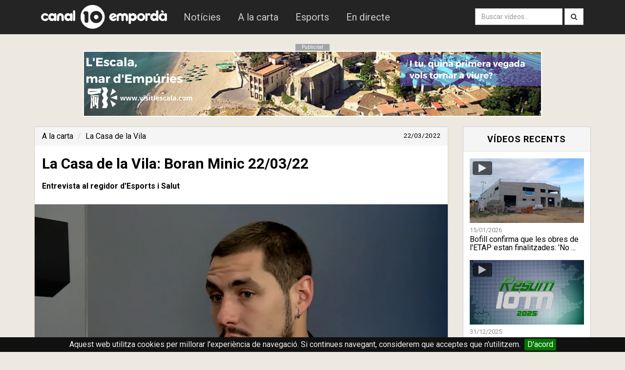

--- FILE ---
content_type: text/html; charset=utf-8
request_url: https://www.canal10.cat/video/21561-la-casa-de-la-vila-boran-minic-22-03-22
body_size: 4357
content:
<!doctype html>
<html lang="ca">
<head>
	<meta http-equiv="Content-Type" content="text/html; charset=utf-8" />
	<meta http-equiv="X-UA-Compatible" content="IE=edge">
	<meta name="robots" content="INDEX, FOLLOW">
	<meta name="path" content="/video/21561-la-casa-de-la-vila-boran-minic-22-03-22">
	<base href="https://www.canal10.cat/">
	<link rel="stylesheet" type="text/css" href="css/bootstrap.min.css?d=250122">
	<link rel="stylesheet" type="text/css" href="css/font-awesome.min.css">
	<link rel="stylesheet" href="css/stylesheet.css" type="text/css" charset="utf-8" />
	<link rel="stylesheet" href="css/jquery.cookiebar.css" type="text/css" charset="utf-8" />
	<meta property="fb:pages" content="109539177501" />

	<link href="//fonts.googleapis.com/css?family=Roboto:100italic,100,300italic,300,400italic,400,500italic,500,700italic,700,900italic,900" rel="stylesheet" type="text/css">
	<script src="//ajax.googleapis.com/ajax/libs/jquery/1.10.2/jquery.min.js"></script>
	<script type="text/javascript" src="js/bootstrap.min.js"></script>
	<!--[if lt IE 9]>
	  <script src="js/html5shiv.js"></script>
	  <script src="js/respond.min.js"></script>
	<![endif]-->
	<link href="favicon.ico" rel="shortcut icon" type="image/vnd.microsoft.icon" />
	<meta name="viewport" content="width=device-width, initial-scale=1.0,maximum-scale=1.0">
<title>La Casa de la Vila: Boran Minic 22/03/22 - Canal 10 Empordà</title>
<meta name="keywords" content="entrevista,regidor,esports,salut">
<meta name="description" content="Entrevista al regidor d'Esports i Salut">
<meta property="og:title" content="La Casa de la Vila: Boran Minic 22/03/22" />
<meta property="og:description" content="Entrevista al regidor d'Esports i Salut" />
<meta property="og:image" content="https://i.vimeocdn.com/video/1398227182-0b414c1b66b5ec3dc18456a5a56950cbe5de9cf8c99110e4dea4ca52aa7e7b60-d_600x315" />
<meta property="og:image:type" content="image/jpeg" />
<meta property="og:image:width" content="210" />
<meta property="og:image:height" content="210" />
<meta property="og:type" content="video.tv_show" />
<meta property="og:url" content="https://www.canal10.cat/video/21561-la-casa-de-la-vila-boran-minic-22-03-22" />
<meta property="fb:app_id" content="136460303045197" />

<meta name="twitter:card" content="player" />
<!-- Fi zona variable
<meta name="twitter:player" content="https://www.canal10.cat/video-embed/21561-la-casa-de-la-vila-boran-minic-22-03-22" />
<meta name="twitter:player:width" content="995" />
<meta name="twitter:player:height" content="559" /> -->
<meta name="twitter:card" content="player" />
<meta name="twitter:site" content="@canal10cat" />
<meta name="twitter:title" content="La Casa de la Vila: Boran Minic 22/03/22" />
<meta name="twitter:description" content="Entrevista al regidor d'Esports i Salut" />
<meta name="twitter:image" content="https://i.vimeocdn.com/video/1398227182-0b414c1b66b5ec3dc18456a5a56950cbe5de9cf8c99110e4dea4ca52aa7e7b60-d_600x315" />
<meta name="twitter:url" content="https://www.canal10.cat/video/21561-la-casa-de-la-vila-boran-minic-22-03-22" />
<link rel="amphtml" href="https://www.canal10.cat/amp/video/21561-la-casa-de-la-vila-boran-minic-22-03-22" />

	<script src="//f.vimeocdn.com/js/froogaloop2.min.js"></script>

		<script type="application/ld+json">
	{
	  "@context": "http://schema.org",
	  "@type": "VideoObject",
	  "name": "La Casa de la Vila: Boran Minic 22/03/22",
	  "description": "Entrevista al regidor d'Esports i Salut",
	  "thumbnailUrl": "https://i.vimeocdn.com/video/1398227182-0b414c1b66b5ec3dc18456a5a56950cbe5de9cf8c99110e4dea4ca52aa7e7b60-d_160x90",
	  "uploadDate": "2022-03-22T21:00:19+01:00",
	  "duration": "T28M20S"
	}
	</script>
		<script type="application/ld+json">
	{
	  "@context": "http://schema.org",
	  "@type": "BreadcrumbList",
	  "itemListElement": [{
	    "@type": "ListItem",
	    "position": 1,
	    "item": {
	      "@id": "https://www.canal10.cat/alacarta",
	      "name": "A la carta"
	    }
	  },{
	    "@type": "ListItem",
	    "position": 2,
	    "item": {
	      "@id": "https://www.canal10.cat/programa/la-casa-de-la-vila",
	      "name": "La Casa de la Vila"
	    }
	  }]
	}
	</script>
</head>
<body>
<script>
 (function(i,s,o,g,r,a,m){i['GoogleAnalyticsObject']=r;i[r]=i[r]||function(){
  (i[r].q=i[r].q||[]).push(arguments)},i[r].l=1*new Date();a=s.createElement(o),
  m=s.getElementsByTagName(o)[0];a.async=1;a.src=g;m.parentNode.insertBefore(a,m)
  })(window,document,'script','//www.google-analytics.com/analytics.js','ga');

  ga('create', 'UA-12383762-1', 'auto');
  ga('send', 'pageview');
</script>
<nav class="navbar navbar-default" role="navigation">
<div class="container">
  <div class="navbar-header">
     <button class = "navbar-toggle" data-toggle = "collapse" data-target = ".navbar-collapse">
      <span class="sr-only">Obrir menú</span>
      <span class="icon-bar"></span>
      <span class="icon-bar"></span>
      <span class="icon-bar"></span>
    </button>
        <a class="navbar-brand" href="/"><img src="img/logocom.png"  alt="Canal 10 Empordà"/></a>

  </div>

  <div class="collapse navbar-collapse navbar-ex1-collapse">
    <ul class="nav navbar-nav" style="padding-top:10px; padding-bottom:10px;">
      <li id="noticies"><a href="programa/10noticies">Notícies</a></li>
      <li id="alacarta"><a href="alacarta">A la carta</a></li>
      <li id="esports"><a href="esports10">Esports</a></li>
      <li id="endirecte"><a href="endirecte">En directe</a></li>
    </ul>
  <div  class="hidden-lg">
	<form class="navbar-form navbar-left" method="get" action="cerca/">
			<div class="input-group">
		        <input id="textcerca" class="form-control" type="search" name="q" placeholder="Introdueix el text a cercar...">
      <span class="input-group-btn">
		        <button type="submit" class="btn btn-default">Cerca</button>
      </span>
    </div>
    	</form>
	</div>
    <ul class="nav navbar-nav navbar-right visible-lg" style="padding-top:9px;">
      <form class="navbar-form navbar-left" method="get" action="cerca/">
      <div class="form-group">
        <input type="text" class="form-control" name="q" placeholder="Buscar vídeos...">
      </div>
      <button type="submit" type="submit" class="btn btn-default"><i class="fa fa-search"></i></button>
    </form>
        </ul>
  </div><!-- /.navbar-collapse -->
  </div>
</nav>

<div class="margedalt"></div>

<div class="container">

<div class="anunci">
<div class="pubtext">Publicitat</div><a id="anuncim" href="https://www.visitlescala.com/" target="_blank"><img src="img/upload/TURISME_BANNER.png" alt="Publicitat"/></a>

</div>
	
<div class="margedalt"></div>
<div class="row">
  <div class="col-md-9">
<div class="panel panel-default">

<ol class="breadcrumb">
  <li><a href="alacarta">A la carta</a></li>
  <li class="active"><a href="programa/la-casa-de-la-vila">La Casa de la Vila</a></li>
  <small class="pull-right">22/03/2022</small>
</ol>
 <h2 style="padding-left:15px;">La Casa de la Vila: Boran Minic 22/03/22</h2>
<p class="paragraf">
<b>Entrevista al regidor d'Esports i Salut</b></p>
  		<div class="contvideo">
		   	<div class="videoWrapper">
		  		<iframe id="iframevimeo" src="//player.vimeo.com/video/690497416?api=1&player_id=iframevimeo" frameborder="0" webkitAllowFullScreen mozallowfullscreen allowFullScreen></iframe>		</div>
  		</div>

  <div class="panel-footer">  <div class="fb-like" style="top: -5px;" data-href="https://www.canal10.cat:443/video/21561-la-casa-de-la-vila-boran-minic-22-03-22" data-colorscheme="light" data-layout="button_count" data-action="like" data-send="false"></div>&nbsp;&nbsp;&nbsp;&nbsp;<div class="g-plusone" data-size="medium"></div><a href="https://twitter.com/share" class="twitter-share-button" data-via="canal10emporda" data-lang="es" data-dnt="true" data-count="horizontal">Twittear</a></div>
 <!-- <div class="panel-heading">
    <h3 class="panel-title">Comentaris del vídeo</h3>
  </div>-->
  <div class="panel-body">
  <style>
  #footer {
	  display: none;
  }
.image-caption {
    color: gray;
    position: relative;
    top: -18px;
    text-align: center;
    display: block;
}
  .video-text p {
	font-size: 1.6rem;
    line-height: 1.618;
  }
  .video-text p a {
	color: #2d556d;
    text-decoration: underline;
  }
  .video-text {
	padding: 15px;
  }
  .video-text .image.image-stretched {
	width: 100%;
  }
  .video-text .image.image-max-75 {
    max-width: 75%;
   }
.video-text .image.image-max-50 {
    max-width: 50%;
   }
.video-text .image.image-max-25 {
    max-width: 25%;
   }
  .video-text .image {
	margin: 20px auto;
    display: block;
	max-width: 100%;
  }
  </style>
 <div id="disqus_thread" style="padding:10px;"></div>

      </div>
</div>

</div>
  <div class="col-md-3">
  <div class="panel panel-default">
  <div class="panel-heading">
    <h3 class="panel-title">Vídeos recents</h3>
  </div>
  <div class="panel-body">

<ul class="list-unstyled video-list-thumbs row main">
<li class="col-lg-12 col-sm-12 col-xs-12">
			<a href="video/27534-bofill-confirma-que-les-obres-de-letap-estan-finalitzades-nomes-falta-la-connexio-amb-endesa" title="Bofill confirma que les obres de l'ETAP estan finalitzades: 'Només falta la connexió amb Endesa'">
				<img src="https://i.vimeocdn.com/video/2107027939-bebd539561357001f0909a3be9b234609acb4fbcfbedb17a00ac7d5f2d7f61f3-d_295x166?&r=pad&region=us" alt="Bofill confirma que les obres de l'ETAP estan finalitzades: 'Només falta la connexió amb Endesa'" class="img-responsive" height="130px" />
				<span>15/01/2026</span>
				<h2>Bofill confirma que les obres de l'ETAP estan finalitzades: 'No ...</h2>
				<i class="fa fa-play"></i>
			</a>
		</li><li class="col-lg-12 col-sm-12 col-xs-12">
			<a href="video/27479-resum-10-not-cies-any-2025" title="Resum 10 Notícies any 2025">
				<img src="https://i.vimeocdn.com/video/2101193668-ae7a01009d4de28d5f0ba1faa64ddaf2531df4ca8cf90a0deaed9e74841a76f7-d_295x166?&r=pad&region=us" alt="Resum 10 Notícies any 2025" class="img-responsive" height="130px" />
				<span>31/12/2025</span>
				<h2>Resum 10 Notícies any 2025</h2>
				<i class="fa fa-play"></i>
			</a>
		</li><li class="col-lg-12 col-sm-12 col-xs-12">
			<a href="video/27475-la-llevantada-deixa-registres-donades-de-8-metres-i-murs-a-la-vista" title="La Llevantada deixa registres d'onades de 8 metres i murs a la vista">
				<img src="https://i.vimeocdn.com/video/2100860979-170a1788269b1fac36f1aaac02e5d2d02d6947d3bfd34a480efddf72483dee62-d_295x166?&r=pad&region=us" alt="La Llevantada deixa registres d'onades de 8 metres i murs a la vista" class="img-responsive" height="130px" />
				<span>29/12/2025</span>
				<h2>La Llevantada deixa registres d'onades de 8 metres i murs a la  ...</h2>
				<i class="fa fa-play"></i>
			</a>
		</li></ul></div>

</div>


 <div class="pubtext">Publicitat</div><div class="anuncid"><a id="anuncid" href="https://avisos.lescala.cat/alta.php" target="_blank"><img src="img/upload/AVISOS.gif" alt=""/></a></div></div>
</div>
</div>
<div id="fb-root"></div>
  <script src="js/videop.js"></script>
    <script type="text/javascript">
        /* * * CONFIGURATION VARIABLES: EDIT BEFORE PASTING INTO YOUR WEBPAGE * * */
      /*  var disqus_shortname = 'canal10'; // required: replace example with your forum shortname

        /* * * DON'T EDIT BELOW THIS LINE * * */
        /*
        (function() {
            var dsq = document.createElement('script'); dsq.type = 'text/javascript'; dsq.async = true;
            dsq.src = '//' + disqus_shortname + '.disqus.com/embed.js';
            (document.getElementsByTagName('head')[0] || document.getElementsByTagName('body')[0]).appendChild(dsq);
        })();*/
    </script>
<script>(function(d, s, id) {
  var js, fjs = d.getElementsByTagName(s)[0];
  if (d.getElementById(id)) return;
  js = d.createElement(s); js.id = id;
  js.src = "//connect.facebook.net/ca_ES/all.js#xfbml=1&appId=495174573887619";
  fjs.parentNode.insertBefore(js, fjs);
}(document, 'script', 'facebook-jssdk'));</script>
<script>!function(d,s,id){var js,fjs=d.getElementsByTagName(s)[0],p=/^http:/.test(d.location)?'http':'https';if(!d.getElementById(id)){js=d.createElement(s);js.id=id;js.src=p+'://platform.twitter.com/widgets.js';fjs.parentNode.insertBefore(js,fjs);}}(document, 'script', 'twitter-wjs');</script>
<script type="text/javascript">
  window.___gcfg = {lang: 'ca'};

  (function() {
    var po = document.createElement('script'); po.type = 'text/javascript'; po.async = true;
    po.src = 'https://apis.google.com/js/plusone.js';
    var s = document.getElementsByTagName('script')[0]; s.parentNode.insertBefore(po, s);
  })();
</script>
<style>
    .fb_iframe_widget iframe {
        width: fit-content !important;
    }
</style>
<!-- Fi zona variable -->
</div>
 <div class="contenidorf">
 <div class="container">
 <div class="row">
 <div class="col-md-3 footerlink">
 <h3>canal10.cat</h3>
  <footerlink>
<a href="programa/10noticies">Notícies</a>
<a href="esports10">Esports</a>
<a href="endirecte">En directe</a>
 </div>
  <div class="col-md-3 footerlink">
 <h3>Televisió</h3>
<a href="publicitat">Publicitat</a>
<a href="programacio">Programació</a>
<a href="sintonitzans">Sintonitza'ns</a>
 </div>
  <div class="col-md-3 footerlink">
 <h3>Ràdio</h3>
<a href="http://www.radiolescala.cat/programes" target="_blank">Programes</a>
<a href="http://www.radiolescala.cat/programacioradio" target="_blank">Programació</a>
<a href="http://www.radiolescala.cat/endirecte/" target="_blank">En directe</a>
 </footerlink> </div>  
 <div class="col-md-3 footerlink">
<a href="https://facebook.com/canal10emporda" target="_blank"><i class="fa fa-facebook-square"></i> Facebook</a>
<a href="https://www.instagram.com/canal10emporda/" rel="publisher" target="_blank"><i class="fa fa-instagram"></i> Instagram</a>
<a href="https://twitter.com/canal10emporda" target="_blank"><i class="fa fa-twitter-square"></i> Twitter</a>
<a href="rss.php" target="_blank"><i class="fa fa-rss-square"></i> RSS</a>
 </div>

 </div>
   <br><br>
<div style="color:#EBEBEB">© 2026 canal10.cat - <a href="avislegal" style="color:white;">Avís legal</a> - <a href="contacte" style="color:white;">Contactar</a><a href="https://www.marcpages.net" target="_blank"><img class="creat-per" src="img/marc-pages.svg" title="Creat per Marc Pagès"></a></div>
 </div>
	<script type="text/javascript" src="js/jquery.cookiebar2.js"></script>
 
 </div>
 <div id="outdated"></div>
 <script>
	 $.cookieBar();

 	$('#anuncid').on('click', function() {
	 	enllac = $(this).attr('href');
 		ga('send', 'event', 'BannerDreta', 'click', enllac);
	});
	$('#anuncim').on('click', function() {
	 	enllac = $(this).attr('href');
 		ga('send', 'event', 'BannerDalt', 'click', enllac);
	});  
	$('#actualizarClic').on('click', function() {
	 	enllac = $(this).attr('href');
 		ga('send', 'event', 'ActualizarNavegador', 'click', enllac);
	});                
 </script>
</body>

</html>


--- FILE ---
content_type: text/html; charset=UTF-8
request_url: https://player.vimeo.com/video/690497416?api=1&player_id=iframevimeo
body_size: 6470
content:
<!DOCTYPE html>
<html lang="en">
<head>
  <meta charset="utf-8">
  <meta name="viewport" content="width=device-width,initial-scale=1,user-scalable=yes">
  
  <link rel="canonical" href="https://player.vimeo.com/video/690497416">
  <meta name="googlebot" content="noindex,indexifembedded">
  
  
  <title>La Casa de la Vila: Boran Minic 22/03/22 on Vimeo</title>
  <style>
      body, html, .player, .fallback {
          overflow: hidden;
          width: 100%;
          height: 100%;
          margin: 0;
          padding: 0;
      }
      .fallback {
          
              background-color: transparent;
          
      }
      .player.loading { opacity: 0; }
      .fallback iframe {
          position: fixed;
          left: 0;
          top: 0;
          width: 100%;
          height: 100%;
      }
  </style>
  <link rel="modulepreload" href="https://f.vimeocdn.com/p/4.46.25/js/player.module.js" crossorigin="anonymous">
  <link rel="modulepreload" href="https://f.vimeocdn.com/p/4.46.25/js/vendor.module.js" crossorigin="anonymous">
  <link rel="preload" href="https://f.vimeocdn.com/p/4.46.25/css/player.css" as="style">
</head>

<body>


<div class="vp-placeholder">
    <style>
        .vp-placeholder,
        .vp-placeholder-thumb,
        .vp-placeholder-thumb::before,
        .vp-placeholder-thumb::after {
            position: absolute;
            top: 0;
            bottom: 0;
            left: 0;
            right: 0;
        }
        .vp-placeholder {
            visibility: hidden;
            width: 100%;
            max-height: 100%;
            height: calc(1080 / 1920 * 100vw);
            max-width: calc(1920 / 1080 * 100vh);
            margin: auto;
        }
        .vp-placeholder-carousel {
            display: none;
            background-color: #000;
            position: absolute;
            left: 0;
            right: 0;
            bottom: -60px;
            height: 60px;
        }
    </style>

    

    
        <style>
            .vp-placeholder-thumb {
                overflow: hidden;
                width: 100%;
                max-height: 100%;
                margin: auto;
            }
            .vp-placeholder-thumb::before,
            .vp-placeholder-thumb::after {
                content: "";
                display: block;
                filter: blur(7px);
                margin: 0;
                background: url(https://i.vimeocdn.com/video/1398227182-0b414c1b66b5ec3dc18456a5a56950cbe5de9cf8c99110e4dea4ca52aa7e7b60-d?mw=80&q=85) 50% 50% / contain no-repeat;
            }
            .vp-placeholder-thumb::before {
                 
                margin: -30px;
            }
        </style>
    

    <div class="vp-placeholder-thumb"></div>
    <div class="vp-placeholder-carousel"></div>
    <script>function placeholderInit(t,h,d,s,n,o){var i=t.querySelector(".vp-placeholder"),v=t.querySelector(".vp-placeholder-thumb");if(h){var p=function(){try{return window.self!==window.top}catch(a){return!0}}(),w=200,y=415,r=60;if(!p&&window.innerWidth>=w&&window.innerWidth<y){i.style.bottom=r+"px",i.style.maxHeight="calc(100vh - "+r+"px)",i.style.maxWidth="calc("+n+" / "+o+" * (100vh - "+r+"px))";var f=t.querySelector(".vp-placeholder-carousel");f.style.display="block"}}if(d){var e=new Image;e.onload=function(){var a=n/o,c=e.width/e.height;if(c<=.95*a||c>=1.05*a){var l=i.getBoundingClientRect(),g=l.right-l.left,b=l.bottom-l.top,m=window.innerWidth/g*100,x=window.innerHeight/b*100;v.style.height="calc("+e.height+" / "+e.width+" * "+m+"vw)",v.style.maxWidth="calc("+e.width+" / "+e.height+" * "+x+"vh)"}i.style.visibility="visible"},e.src=s}else i.style.visibility="visible"}
</script>
    <script>placeholderInit(document,  false ,  true , "https://i.vimeocdn.com/video/1398227182-0b414c1b66b5ec3dc18456a5a56950cbe5de9cf8c99110e4dea4ca52aa7e7b60-d?mw=80\u0026q=85",  1920 ,  1080 );</script>
</div>

<div id="player" class="player"></div>
<script>window.playerConfig = {"cdn_url":"https://f.vimeocdn.com","vimeo_api_url":"api.vimeo.com","request":{"files":{"dash":{"cdns":{"akfire_interconnect_quic":{"avc_url":"https://vod-adaptive-ak.vimeocdn.com/exp=1768984586~acl=%2F4495bfa8-0f04-4287-9cd8-b9d7f382997e%2Fpsid%3D2f8b6d56f2fb7d07d0931d56d1db77338c808a97f2113b7030e4bd9e9df3afcc%2F%2A~hmac=639f19e2d34235392843623424e1c5cf0a0617bec18e77405b4b46e45f9d3e26/4495bfa8-0f04-4287-9cd8-b9d7f382997e/psid=2f8b6d56f2fb7d07d0931d56d1db77338c808a97f2113b7030e4bd9e9df3afcc/v2/playlist/av/primary/prot/cXNyPTE/playlist.json?omit=av1-hevc\u0026pathsig=8c953e4f~zY5wTTFyfot_q4e3yLQzFqyQFF-btbI0dzYtlVR4oss\u0026qsr=1\u0026r=dXM%3D\u0026rh=1TqAga","origin":"gcs","url":"https://vod-adaptive-ak.vimeocdn.com/exp=1768984586~acl=%2F4495bfa8-0f04-4287-9cd8-b9d7f382997e%2Fpsid%3D2f8b6d56f2fb7d07d0931d56d1db77338c808a97f2113b7030e4bd9e9df3afcc%2F%2A~hmac=639f19e2d34235392843623424e1c5cf0a0617bec18e77405b4b46e45f9d3e26/4495bfa8-0f04-4287-9cd8-b9d7f382997e/psid=2f8b6d56f2fb7d07d0931d56d1db77338c808a97f2113b7030e4bd9e9df3afcc/v2/playlist/av/primary/prot/cXNyPTE/playlist.json?pathsig=8c953e4f~zY5wTTFyfot_q4e3yLQzFqyQFF-btbI0dzYtlVR4oss\u0026qsr=1\u0026r=dXM%3D\u0026rh=1TqAga"},"fastly_skyfire":{"avc_url":"https://skyfire.vimeocdn.com/1768984586-0x472c309bf2971d0121c5db047ceb6275a79ef26a/4495bfa8-0f04-4287-9cd8-b9d7f382997e/psid=2f8b6d56f2fb7d07d0931d56d1db77338c808a97f2113b7030e4bd9e9df3afcc/v2/playlist/av/primary/prot/cXNyPTE/playlist.json?omit=av1-hevc\u0026pathsig=8c953e4f~zY5wTTFyfot_q4e3yLQzFqyQFF-btbI0dzYtlVR4oss\u0026qsr=1\u0026r=dXM%3D\u0026rh=1TqAga","origin":"gcs","url":"https://skyfire.vimeocdn.com/1768984586-0x472c309bf2971d0121c5db047ceb6275a79ef26a/4495bfa8-0f04-4287-9cd8-b9d7f382997e/psid=2f8b6d56f2fb7d07d0931d56d1db77338c808a97f2113b7030e4bd9e9df3afcc/v2/playlist/av/primary/prot/cXNyPTE/playlist.json?pathsig=8c953e4f~zY5wTTFyfot_q4e3yLQzFqyQFF-btbI0dzYtlVR4oss\u0026qsr=1\u0026r=dXM%3D\u0026rh=1TqAga"}},"default_cdn":"akfire_interconnect_quic","separate_av":true,"streams":[{"profile":"d0b41bac-2bf2-4310-8113-df764d486192","id":"699755d1-b763-4884-93e7-e18d8dea1037","fps":25,"quality":"240p"},{"profile":"164","id":"e13b3e21-0f75-4d97-b782-f813cb721431","fps":25,"quality":"360p"},{"profile":"165","id":"c8386da2-a1f5-4211-9dfe-3f1eecf994ba","fps":25,"quality":"540p"},{"profile":"169","id":"84df8e4a-3364-4eec-b984-8019abf84af5","fps":25,"quality":"1080p"},{"profile":"174","id":"cf2ec7fd-7570-4c63-9276-6651fe3d569b","fps":25,"quality":"720p"}],"streams_avc":[{"profile":"174","id":"cf2ec7fd-7570-4c63-9276-6651fe3d569b","fps":25,"quality":"720p"},{"profile":"d0b41bac-2bf2-4310-8113-df764d486192","id":"699755d1-b763-4884-93e7-e18d8dea1037","fps":25,"quality":"240p"},{"profile":"164","id":"e13b3e21-0f75-4d97-b782-f813cb721431","fps":25,"quality":"360p"},{"profile":"165","id":"c8386da2-a1f5-4211-9dfe-3f1eecf994ba","fps":25,"quality":"540p"},{"profile":"169","id":"84df8e4a-3364-4eec-b984-8019abf84af5","fps":25,"quality":"1080p"}]},"hls":{"cdns":{"akfire_interconnect_quic":{"avc_url":"https://vod-adaptive-ak.vimeocdn.com/exp=1768984586~acl=%2F4495bfa8-0f04-4287-9cd8-b9d7f382997e%2Fpsid%3D2f8b6d56f2fb7d07d0931d56d1db77338c808a97f2113b7030e4bd9e9df3afcc%2F%2A~hmac=639f19e2d34235392843623424e1c5cf0a0617bec18e77405b4b46e45f9d3e26/4495bfa8-0f04-4287-9cd8-b9d7f382997e/psid=2f8b6d56f2fb7d07d0931d56d1db77338c808a97f2113b7030e4bd9e9df3afcc/v2/playlist/av/primary/prot/cXNyPTE/playlist.m3u8?omit=av1-hevc-opus\u0026pathsig=8c953e4f~OOnhN30xHiOM0q_vaQDOu2rqsxgHjRf77uhKi9DNBB0\u0026qsr=1\u0026r=dXM%3D\u0026rh=1TqAga\u0026sf=fmp4","origin":"gcs","url":"https://vod-adaptive-ak.vimeocdn.com/exp=1768984586~acl=%2F4495bfa8-0f04-4287-9cd8-b9d7f382997e%2Fpsid%3D2f8b6d56f2fb7d07d0931d56d1db77338c808a97f2113b7030e4bd9e9df3afcc%2F%2A~hmac=639f19e2d34235392843623424e1c5cf0a0617bec18e77405b4b46e45f9d3e26/4495bfa8-0f04-4287-9cd8-b9d7f382997e/psid=2f8b6d56f2fb7d07d0931d56d1db77338c808a97f2113b7030e4bd9e9df3afcc/v2/playlist/av/primary/prot/cXNyPTE/playlist.m3u8?omit=opus\u0026pathsig=8c953e4f~OOnhN30xHiOM0q_vaQDOu2rqsxgHjRf77uhKi9DNBB0\u0026qsr=1\u0026r=dXM%3D\u0026rh=1TqAga\u0026sf=fmp4"},"fastly_skyfire":{"avc_url":"https://skyfire.vimeocdn.com/1768984586-0x472c309bf2971d0121c5db047ceb6275a79ef26a/4495bfa8-0f04-4287-9cd8-b9d7f382997e/psid=2f8b6d56f2fb7d07d0931d56d1db77338c808a97f2113b7030e4bd9e9df3afcc/v2/playlist/av/primary/prot/cXNyPTE/playlist.m3u8?omit=av1-hevc-opus\u0026pathsig=8c953e4f~OOnhN30xHiOM0q_vaQDOu2rqsxgHjRf77uhKi9DNBB0\u0026qsr=1\u0026r=dXM%3D\u0026rh=1TqAga\u0026sf=fmp4","origin":"gcs","url":"https://skyfire.vimeocdn.com/1768984586-0x472c309bf2971d0121c5db047ceb6275a79ef26a/4495bfa8-0f04-4287-9cd8-b9d7f382997e/psid=2f8b6d56f2fb7d07d0931d56d1db77338c808a97f2113b7030e4bd9e9df3afcc/v2/playlist/av/primary/prot/cXNyPTE/playlist.m3u8?omit=opus\u0026pathsig=8c953e4f~OOnhN30xHiOM0q_vaQDOu2rqsxgHjRf77uhKi9DNBB0\u0026qsr=1\u0026r=dXM%3D\u0026rh=1TqAga\u0026sf=fmp4"}},"default_cdn":"akfire_interconnect_quic","separate_av":true}},"file_codecs":{"av1":[],"avc":["cf2ec7fd-7570-4c63-9276-6651fe3d569b","699755d1-b763-4884-93e7-e18d8dea1037","e13b3e21-0f75-4d97-b782-f813cb721431","c8386da2-a1f5-4211-9dfe-3f1eecf994ba","84df8e4a-3364-4eec-b984-8019abf84af5"],"hevc":{"dvh1":[],"hdr":[],"sdr":[]}},"lang":"en","referrer":"https://www.canal10.cat/video/21561-la-casa-de-la-vila-boran-minic-22-03-22","cookie_domain":".vimeo.com","signature":"046dfafe703d5ec5fadec1e11c3f1b3f","timestamp":1768977786,"expires":6800,"thumb_preview":{"url":"https://videoapi-sprites.vimeocdn.com/video-sprites/image/e10f166b-ab21-4aff-b3fa-dfdae137ad59.0.jpeg?ClientID=sulu\u0026Expires=1768981386\u0026Signature=77e6773da0fe82239da50d42cf51c10a5fd0da3e","height":2640,"width":4686,"frame_height":240,"frame_width":426,"columns":11,"frames":120},"currency":"USD","session":"efda35add16a6f11af5260c6a5b30d19a54e86901768977786","cookie":{"volume":1,"quality":null,"hd":0,"captions":null,"transcript":null,"captions_styles":{"color":null,"fontSize":null,"fontFamily":null,"fontOpacity":null,"bgOpacity":null,"windowColor":null,"windowOpacity":null,"bgColor":null,"edgeStyle":null},"audio_language":null,"audio_kind":null,"qoe_survey_vote":0},"build":{"backend":"31e9776","js":"4.46.25"},"urls":{"js":"https://f.vimeocdn.com/p/4.46.25/js/player.js","js_base":"https://f.vimeocdn.com/p/4.46.25/js","js_module":"https://f.vimeocdn.com/p/4.46.25/js/player.module.js","js_vendor_module":"https://f.vimeocdn.com/p/4.46.25/js/vendor.module.js","locales_js":{"de-DE":"https://f.vimeocdn.com/p/4.46.25/js/player.de-DE.js","en":"https://f.vimeocdn.com/p/4.46.25/js/player.js","es":"https://f.vimeocdn.com/p/4.46.25/js/player.es.js","fr-FR":"https://f.vimeocdn.com/p/4.46.25/js/player.fr-FR.js","ja-JP":"https://f.vimeocdn.com/p/4.46.25/js/player.ja-JP.js","ko-KR":"https://f.vimeocdn.com/p/4.46.25/js/player.ko-KR.js","pt-BR":"https://f.vimeocdn.com/p/4.46.25/js/player.pt-BR.js","zh-CN":"https://f.vimeocdn.com/p/4.46.25/js/player.zh-CN.js"},"ambisonics_js":"https://f.vimeocdn.com/p/external/ambisonics.min.js","barebone_js":"https://f.vimeocdn.com/p/4.46.25/js/barebone.js","chromeless_js":"https://f.vimeocdn.com/p/4.46.25/js/chromeless.js","three_js":"https://f.vimeocdn.com/p/external/three.rvimeo.min.js","vuid_js":"https://f.vimeocdn.com/js_opt/modules/utils/vuid.min.js","hive_sdk":"https://f.vimeocdn.com/p/external/hive-sdk.js","hive_interceptor":"https://f.vimeocdn.com/p/external/hive-interceptor.js","proxy":"https://player.vimeo.com/static/proxy.html","css":"https://f.vimeocdn.com/p/4.46.25/css/player.css","chromeless_css":"https://f.vimeocdn.com/p/4.46.25/css/chromeless.css","fresnel":"https://arclight.vimeo.com/add/player-stats","player_telemetry_url":"https://arclight.vimeo.com/player-events","telemetry_base":"https://lensflare.vimeo.com"},"flags":{"plays":1,"dnt":0,"autohide_controls":0,"preload_video":"metadata_on_hover","qoe_survey_forced":0,"ai_widget":0,"ecdn_delta_updates":0,"disable_mms":0,"check_clip_skipping_forward":0},"country":"US","client":{"ip":"18.116.240.63"},"ab_tests":{"cross_origin_texttracks":{"group":"variant","track":false,"data":null}},"atid":"4064153874.1768977786","ai_widget_signature":"4f5f1300682d82891e504d12f2f20bf1b495e738cb1ac66ba7a0fb0733aed456_1768981386","config_refresh_url":"https://player.vimeo.com/video/690497416/config/request?atid=4064153874.1768977786\u0026expires=6800\u0026referrer=https%3A%2F%2Fwww.canal10.cat%2Fvideo%2F21561-la-casa-de-la-vila-boran-minic-22-03-22\u0026session=efda35add16a6f11af5260c6a5b30d19a54e86901768977786\u0026signature=046dfafe703d5ec5fadec1e11c3f1b3f\u0026time=1768977786\u0026v=1"},"player_url":"player.vimeo.com","video":{"id":690497416,"title":"La Casa de la Vila: Boran Minic 22/03/22","width":1920,"height":1080,"duration":1700,"url":"","share_url":"https://vimeo.com/690497416","embed_code":"\u003ciframe title=\"vimeo-player\" src=\"https://player.vimeo.com/video/690497416?h=d5eeb417ac\" width=\"640\" height=\"360\" frameborder=\"0\" referrerpolicy=\"strict-origin-when-cross-origin\" allow=\"autoplay; fullscreen; picture-in-picture; clipboard-write; encrypted-media; web-share\"   allowfullscreen\u003e\u003c/iframe\u003e","default_to_hd":0,"privacy":"disable","embed_permission":"whitelist","thumbnail_url":"https://i.vimeocdn.com/video/1398227182-0b414c1b66b5ec3dc18456a5a56950cbe5de9cf8c99110e4dea4ca52aa7e7b60-d","owner":{"id":3486729,"name":"Canal 10 Empordà","img":"https://i.vimeocdn.com/portrait/486513_60x60?sig=e168994461059d5fe30b26684c8d7f57ef52c36c16d0ad1c3de998e4c2f55b6d\u0026v=1\u0026region=us","img_2x":"https://i.vimeocdn.com/portrait/486513_60x60?sig=e168994461059d5fe30b26684c8d7f57ef52c36c16d0ad1c3de998e4c2f55b6d\u0026v=1\u0026region=us","url":"https://vimeo.com/canal10cat","account_type":"pro"},"spatial":0,"live_event":null,"version":{"current":null,"available":[{"id":389928615,"file_id":3188145428,"is_current":true}]},"unlisted_hash":null,"rating":{"id":6},"fps":25,"bypass_token":"eyJ0eXAiOiJKV1QiLCJhbGciOiJIUzI1NiJ9.eyJjbGlwX2lkIjo2OTA0OTc0MTYsImV4cCI6MTc2ODk4NDY0MH0.NOXwxQRB2MOwFEe4cAKE8u5hHq4yLRS9RnZ3XrKEDJA","channel_layout":"stereo","ai":0,"locale":""},"user":{"id":0,"team_id":0,"team_origin_user_id":0,"account_type":"none","liked":0,"watch_later":0,"owner":0,"mod":0,"logged_in":0,"private_mode_enabled":0,"vimeo_api_client_token":"eyJhbGciOiJIUzI1NiIsInR5cCI6IkpXVCJ9.eyJzZXNzaW9uX2lkIjoiZWZkYTM1YWRkMTZhNmYxMWFmNTI2MGM2YTViMzBkMTlhNTRlODY5MDE3Njg5Nzc3ODYiLCJleHAiOjE3Njg5ODQ1ODYsImFwcF9pZCI6MTE4MzU5LCJzY29wZXMiOiJwdWJsaWMgc3RhdHMifQ.jympWKIKxBj0JqKlN0ZpGYSiHFG0w0_xBr51HBrD-XU"},"view":1,"vimeo_url":"vimeo.com","embed":{"audio_track":"","autoplay":0,"autopause":1,"dnt":0,"editor":0,"keyboard":1,"log_plays":1,"loop":0,"muted":0,"on_site":0,"texttrack":"","transparent":1,"outro":"nothing","playsinline":1,"quality":null,"player_id":"iframevimeo","api":null,"app_id":"","color":"00adef","color_one":"000000","color_two":"00adef","color_three":"ffffff","color_four":"000000","context":"embed.main","settings":{"auto_pip":1,"badge":0,"byline":0,"collections":0,"color":0,"force_color_one":0,"force_color_two":0,"force_color_three":0,"force_color_four":0,"embed":0,"fullscreen":1,"like":0,"logo":0,"playbar":1,"portrait":0,"pip":1,"share":0,"spatial_compass":0,"spatial_label":0,"speed":0,"title":0,"volume":1,"watch_later":0,"watch_full_video":1,"controls":1,"airplay":1,"audio_tracks":1,"chapters":1,"chromecast":1,"cc":1,"transcript":1,"quality":1,"play_button_position":0,"ask_ai":0,"skipping_forward":1,"debug_payload_collection_policy":"default"},"create_interactive":{"has_create_interactive":false,"viddata_url":""},"min_quality":null,"max_quality":null,"initial_quality":null,"prefer_mms":1}}</script>
<script>const fullscreenSupported="exitFullscreen"in document||"webkitExitFullscreen"in document||"webkitCancelFullScreen"in document||"mozCancelFullScreen"in document||"msExitFullscreen"in document||"webkitEnterFullScreen"in document.createElement("video");var isIE=checkIE(window.navigator.userAgent),incompatibleBrowser=!fullscreenSupported||isIE;window.noModuleLoading=!1,window.dynamicImportSupported=!1,window.cssLayersSupported=typeof CSSLayerBlockRule<"u",window.isInIFrame=function(){try{return window.self!==window.top}catch(e){return!0}}(),!window.isInIFrame&&/twitter/i.test(navigator.userAgent)&&window.playerConfig.video.url&&(window.location=window.playerConfig.video.url),window.playerConfig.request.lang&&document.documentElement.setAttribute("lang",window.playerConfig.request.lang),window.loadScript=function(e){var n=document.getElementsByTagName("script")[0];n&&n.parentNode?n.parentNode.insertBefore(e,n):document.head.appendChild(e)},window.loadVUID=function(){if(!window.playerConfig.request.flags.dnt&&!window.playerConfig.embed.dnt){window._vuid=[["pid",window.playerConfig.request.session]];var e=document.createElement("script");e.async=!0,e.src=window.playerConfig.request.urls.vuid_js,window.loadScript(e)}},window.loadCSS=function(e,n){var i={cssDone:!1,startTime:new Date().getTime(),link:e.createElement("link")};return i.link.rel="stylesheet",i.link.href=n,e.getElementsByTagName("head")[0].appendChild(i.link),i.link.onload=function(){i.cssDone=!0},i},window.loadLegacyJS=function(e,n){if(incompatibleBrowser){var i=e.querySelector(".vp-placeholder");i&&i.parentNode&&i.parentNode.removeChild(i);let a=`/video/${window.playerConfig.video.id}/fallback`;window.playerConfig.request.referrer&&(a+=`?referrer=${window.playerConfig.request.referrer}`),n.innerHTML=`<div class="fallback"><iframe title="unsupported message" src="${a}" frameborder="0"></iframe></div>`}else{n.className="player loading";var t=window.loadCSS(e,window.playerConfig.request.urls.css),r=e.createElement("script"),o=!1;r.src=window.playerConfig.request.urls.js,window.loadScript(r),r["onreadystatechange"in r?"onreadystatechange":"onload"]=function(){!o&&(!this.readyState||this.readyState==="loaded"||this.readyState==="complete")&&(o=!0,playerObject=new VimeoPlayer(n,window.playerConfig,t.cssDone||{link:t.link,startTime:t.startTime}))},window.loadVUID()}};function checkIE(e){e=e&&e.toLowerCase?e.toLowerCase():"";function n(r){return r=r.toLowerCase(),new RegExp(r).test(e);return browserRegEx}var i=n("msie")?parseFloat(e.replace(/^.*msie (\d+).*$/,"$1")):!1,t=n("trident")?parseFloat(e.replace(/^.*trident\/(\d+)\.(\d+).*$/,"$1.$2"))+4:!1;return i||t}
</script>
<script nomodule>
  window.noModuleLoading = true;
  var playerEl = document.getElementById('player');
  window.loadLegacyJS(document, playerEl);
</script>
<script type="module">try{import("").catch(()=>{})}catch(t){}window.dynamicImportSupported=!0;
</script>
<script type="module">if(!window.dynamicImportSupported||!window.cssLayersSupported){if(!window.noModuleLoading){window.noModuleLoading=!0;var playerEl=document.getElementById("player");window.loadLegacyJS(document,playerEl)}var moduleScriptLoader=document.getElementById("js-module-block");moduleScriptLoader&&moduleScriptLoader.parentElement.removeChild(moduleScriptLoader)}
</script>
<script type="module" id="js-module-block">if(!window.noModuleLoading&&window.dynamicImportSupported&&window.cssLayersSupported){const n=document.getElementById("player"),e=window.loadCSS(document,window.playerConfig.request.urls.css);import(window.playerConfig.request.urls.js_module).then(function(o){new o.VimeoPlayer(n,window.playerConfig,e.cssDone||{link:e.link,startTime:e.startTime}),window.loadVUID()}).catch(function(o){throw/TypeError:[A-z ]+import[A-z ]+module/gi.test(o)&&window.loadLegacyJS(document,n),o})}
</script>

<script type="application/ld+json">{"embedUrl":"https://player.vimeo.com/video/690497416?h=d5eeb417ac","thumbnailUrl":"https://i.vimeocdn.com/video/1398227182-0b414c1b66b5ec3dc18456a5a56950cbe5de9cf8c99110e4dea4ca52aa7e7b60-d?f=webp","name":"La Casa de la Vila: Boran Minic 22/03/22","description":"Entrevista al regidor d''Esports i Salut","duration":"PT1700S","uploadDate":"2022-03-21T08:46:22-04:00","@context":"https://schema.org/","@type":"VideoObject"}</script>

</body>
</html>


--- FILE ---
content_type: text/html; charset=utf-8
request_url: https://accounts.google.com/o/oauth2/postmessageRelay?parent=https%3A%2F%2Fwww.canal10.cat&jsh=m%3B%2F_%2Fscs%2Fabc-static%2F_%2Fjs%2Fk%3Dgapi.lb.en.2kN9-TZiXrM.O%2Fd%3D1%2Frs%3DAHpOoo_B4hu0FeWRuWHfxnZ3V0WubwN7Qw%2Fm%3D__features__
body_size: 161
content:
<!DOCTYPE html><html><head><title></title><meta http-equiv="content-type" content="text/html; charset=utf-8"><meta http-equiv="X-UA-Compatible" content="IE=edge"><meta name="viewport" content="width=device-width, initial-scale=1, minimum-scale=1, maximum-scale=1, user-scalable=0"><script src='https://ssl.gstatic.com/accounts/o/2580342461-postmessagerelay.js' nonce="RIJJVsgHIE5g-iEfhui6kQ"></script></head><body><script type="text/javascript" src="https://apis.google.com/js/rpc:shindig_random.js?onload=init" nonce="RIJJVsgHIE5g-iEfhui6kQ"></script></body></html>

--- FILE ---
content_type: image/svg+xml
request_url: https://www.canal10.cat/img/marc-pages.svg
body_size: 1456
content:
<?xml version="1.0" encoding="UTF-8" standalone="no"?>
<svg width="280px" height="140px" viewBox="0 0 280 140" version="1.1" xmlns="http://www.w3.org/2000/svg" xmlns:xlink="http://www.w3.org/1999/xlink" xmlns:sketch="http://www.bohemiancoding.com/sketch/ns">
    <!-- Generator: Sketch 3.4 (15575) - http://www.bohemiancoding.com/sketch -->
    <title>Group</title>
    <desc>Created with Sketch.</desc>
    <defs></defs>
    <g id="Page-1" stroke="none" stroke-width="1" fill="none" fill-rule="evenodd" sketch:type="MSPage">
        <g id="Group" sketch:type="MSLayerGroup">
            <path d="M93.3450871,0 L46.5363396,46.6961781 L93.3450871,93.3900916 L140.153834,46.6961781 L93.3450871,0" id="Fill-35" fill="#3F3A75" sketch:type="MSShapeGroup"></path>
            <path d="M139.881427,46.4232997 L93.0726792,93.1172132 L139.881427,139.813391 L186.690174,93.1172132 L139.881427,46.4232997" id="Fill-36" fill="#4D83E4" sketch:type="MSShapeGroup"></path>
            <path d="M186.417766,0 L139.609019,46.6961781 L186.417766,93.3900916 L233.226514,46.6961781 L186.417766,0" id="Fill-37" fill="#31D2FB" sketch:type="MSShapeGroup"></path>
            <path d="M46.8087474,46.4232997 L0,93.1172132 L46.8087474,139.813391 L93.6174949,93.1172132 L46.8087474,46.4232997" id="Fill-38" fill="#74A0F1" sketch:type="MSShapeGroup"></path>
            <path d="M232.954106,46.4232997 L186.145358,93.1172132 L232.954106,139.813391 L279.762853,93.1172132 L232.954106,46.4232997" id="Fill-39" fill="#394287" sketch:type="MSShapeGroup"></path>
        </g>
    </g>
</svg>